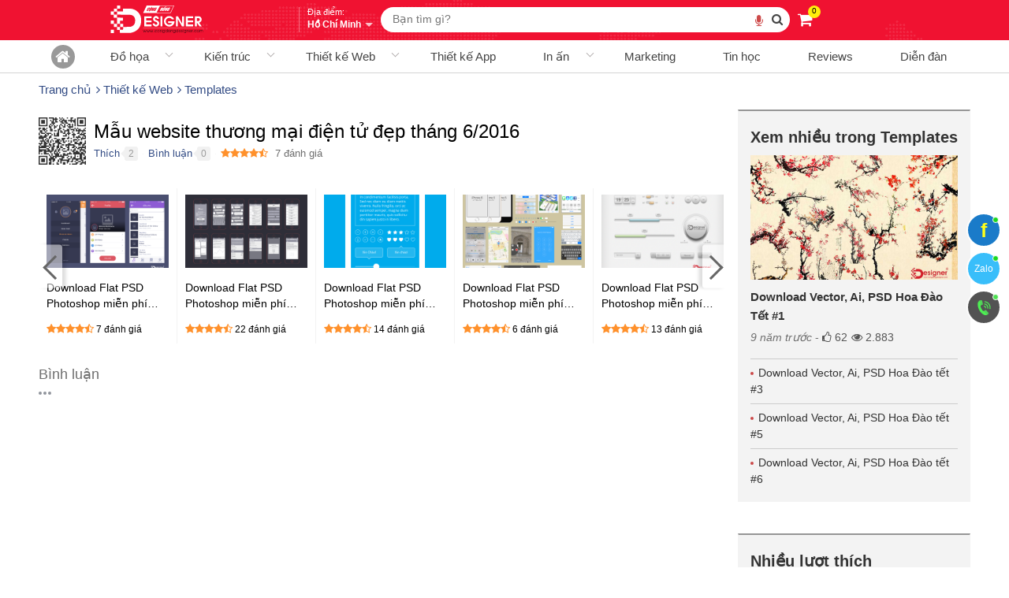

--- FILE ---
content_type: application/javascript; charset=utf-8
request_url: https://congdongdesigner.com/js/functions.js
body_size: 8196
content:
/* -------- Begin Youtube ------ */
    function play_close()
    {
       jQuery(".play_pop > iframe").remove();
       jQuery(".play_pop").hide();
    }

    $(document).ready(function () {
      $('.yotube_play').click(function(){
          var youtube_id = $(this).attr('youtube_id');
          var yotube_item = $(this).attr('yotube_item');
          jQuery("#"+yotube_item).html('<figure><iframe frameborder="0" height="270" src="https://www.youtube.com/embed/'+youtube_id+'?feature=oembed&autoplay=1" width="479"></iframe></figure>');resize_iframe();
      });
   });
    
  function yotube_play_full(){
      $("#video_y_all").remove();
      $(".youtube-playlist > li").removeClass("youtube_hide");
  }
/* -------- End Youtube ------ */

function ck900() {
    var w = $(window).width();
   if(w < 900) {
     return true;
   } else {
     return false;
   }
}

/* FIX TOP MENU */
$(function(){
		$(window).scroll(function(){
            var h = $(window).height();
            var w = $(window).width();
            var top = $(window).scrollTop();
                        
		  if(top<250 || w<980)          
			$(".web_tool_bar").hide();
          else
            $(".web_tool_bar").show();
		});

});


/* ADD TO CART SIMPLE */
function addtoCart_sp(product_id,quantity,corp_id,price)
{
        if(readCookie('UserId')==null){
            var date = new Date();
    		createCookie('UserId',date.getFullYear()+""+date.getMinutes()+""+date.getMilliseconds(),360);
    	}
        document.getElementById("e_mess").value = "Sản phẩm quý khách chọn mua đã được thêm vào giỏ hàng thành công.";       
		$.post("addtocartsp",{
	   		productId:product_id
			,corp_id:corp_id
            ,quantity:quantity
            ,price:price
	   },function(data){
	       if(data=='ok')
           {
            on_playsound("snap");            
            show_msg("Sản phẩm quý khách chọn mua đã được thêm vào giỏ hàng thành công.<br/><a href=\"/gio-hang.html\" target=\"_blank_cart\" class=\"fl login_post loginR r10\">Giỏ hàng</a> <button class=\"fl loginc slink\">Mua tiếp</button> <br/><hr/> <i><b>* Lưu ý</b>: Bạn cần vào giỏ hàng để tiếp tục mua hàng nếu đã chọn xong!</i>","fa-check");
            $('#mess_cart').center();
            $("#mess_cart").css({"width":"400px","position":"fixed","background-color":"#39b54a","margin-top":"-160px"});
           }
           else
           {
            on_playsound("snap"); 
            show_msg(data,"fa-warning");
           } 
		});	
}

/* END ADD TO CART SIMPLE */
function addToCompare(id){}
/*product detail:get number buy*/
function getbuy(){return $("#quantity").val();}

function numberFormat(nStr){
  nStr += '';
  x = nStr.split('.');
  x1 = x[0];
  x2 = x.length > 1 ? '.' + x[1] : '';
  var rgx = /(\d+)(\d{3})/;
  while (rgx.test(x1))
    x1 = x1.replace(rgx, '$1' + ',' + '$2');
  return x1 + x2;
}
function stripNonNumeric( str ){
  str += '';
  var rgx = /^\d|\.|-$/;
  var out = '';
  for( var i = 0; i < str.length; i++ ){
    if( rgx.test( str.charAt(i) ) ){
      if( !( ( str.charAt(i) == '.' && out.indexOf( '.' ) != -1 ) ||
           ( str.charAt(i) == '-' && out.length != 0 ) ) ){
        out += str.charAt(i);
      }
    }
  }
  return out;
}

function onlyNumbers(evt) {
	var e = evt
	if(window.event){ 
		var charCode = e.keyCode;
	} else if (e.which) { 
		var charCode = e.which
	}
	if (charCode > 31 && (charCode < 48 || charCode > 57))
	return false;
	return true;
}

/*Select color on products detail */
$(document).ready(function () {
  $('#tabcolor > li > a').click(function(){
    var getvalue = 0;
    if ($(this).attr('class') != 'at_color'){
      $('#tabcolor li a').removeClass('at_color').removeClass('df_color').addClass('df_color');
      $(this).removeClass('df_color').addClass('at_color');
      
      $('#size_p_list li').removeClass('ads_hide').removeClass('ads_show').addClass('ads_hide');
      getvalue = $(this).attr('color_id');
      $("#size_tab_"+getvalue).removeClass('ads_hide').addClass('ads_show');
    }    
    
  });
});
/*Select color on products detail */
function add_filter_cart(a,b)
{ /*a: prductid, b: selectid */
    createCookie('check_value_'+a,';',360);
    if(readCookie('check_value_'+a)==null){
		createCookie('check_value_'+a,';',360);
	}
    if(document.getElementById('check_value_'+b).checked)
    {
            var c = readCookie('check_value_'+a);    
            createCookie('check_value_'+a,c+";"+b,365);
    }else
    {
        /* Xoá lựa chọn lọc */
        var c=readCookie('check_value_'+a);
		new_filter=c.replace(";"+b,"");		
		createCookie('check_value_'+a,new_filter,365);
    }
    var d=readCookie('check_value_'+a);
    document.getElementById("select_filter").value = d;
}

function scroll_br(vtop){
        $("html, body").animate({scrollTop:vtop}, "slow");
    return false;
}
function rate_item(e)
{
    if(user_logged==1)
    {
        $(".mrate").html("<br/>\u0110\u0103ng nh\u1eadp \u0111\u1ec3 \u0111\u00e1nh gi\u00e1 s\u1ea3n ph\u1ea9m!").fadeIn().delay(3000).fadeOut();
        return false;   
    }
    var rate_id = document.getElementById("rate_id").value;
    var nrate_id = document.getElementById("nrate_id").value;
    nrate_id = parseInt(nrate_id);
    if(rate_id==null||rate_id=='')
    {    
        return false;
    }else
    {
        var p_rate = readCookie("product_rate_"+user_logged+"_"+rate_id);
        if(p_rate==null || p_rate=='')
        {
            $.post("/ajax_v6/prate.php",{rate_id:rate_id,vrate:e,user_logged:user_logged},function(b){
                createCookie('product_rate_'+user_logged+"_"+rate_id,e,365);
                $(".mrate").html(b).fadeIn().delay(3000).fadeOut();  
                nrate_id=nrate_id+1;
                $(".view_rate").html("Đánh giá ("+nrate_id+")");                
            });
            createCookie('product_rate_'+user_logged+"_"+rate_id,e,365);
        }else
        {
            $(".mrate").html("<br/>B\u1ea1n ch\u1ec9 \u0111\u01b0\u1ee3c \u0111\u00e1nh gi\u00e1 s\u1ea3n ph\u1ea9m n\u00e0y 1 l\u1ea7n!").fadeIn().delay(3000).fadeOut();
        } 
    }
}

function Check_search()
{
    var txtSearch = document.getElementById("t_search").value;
    
    if ( txtSearch == 'Tôi muốn tìm...' || txtSearch == "")
    {
        alert('Xin vui l\u00f2ng nh\u1eadp t\u1eeb kh\u00f3a!');
        return false;
    }else
    {
        txtSearch=txtSearch.toLowerCase();
        var qrrrr=txtSearch.replace(/ /gi,"-");
        qrrrr = qrrrr.toLowerCase();
        window.location.href="/tag/"+qrrrr+"/";
        return false;
    }
    return true;
}
function Check_msearch()
{
    var txtSearch = document.getElementById("search-mobile").value;
    
    if ( txtSearch == 'Tôi muốn tìm...' || txtSearch == "")
    {
        alert('Xin vui l\u00f2ng nh\u1eadp t\u1eeb kh\u00f3a!');
        return false;
    }else
    {
        txtSearch=txtSearch.toLowerCase();
        var qrrrr=txtSearch.replace(/ /gi,"+");
        window.location.href="/tag_"+qrrrr+"/";
        return false;
    }
    return true;
}
function ionSound()
{
/*
    if(web_sound==true)
    {    
        $.ionSound({
            sounds: [
                "branch_break", 
                "snap",
                "m",
                "camera_flashing_2"
            ],
            path: "/sounds/",
            multiPlay: true,
            volume: "1.0"
        });
    }
*/
return false;
}

function on_playsound(i)
{/*if(web_sound==true) $.ionSound.play(i);*/}
/* BEGIN LIKE */
function addToWishList(sellid){
    on_playsound("snap");
    if(readCookie('idliked')==null){
		createCookie('idliked',',',360);
	}
    /*Reset: createCookie('idliked','',1); */
    var current_cart=readCookie('idliked');
    if(current_cart.search(','+sellid)==-1){
		var new_cart=current_cart+','+sellid;
		createCookie('idliked',new_cart,360);
        var c_liked =countliked('idliked');
		insert_liked(c_liked);
        c_liked = c_liked.toString();
	}else{
	    var c_liked =countliked('idliked');
	    c_liked = c_liked.toString();
	}
}


function addToLike(sellid){
    on_playsound("snap");
    if(readCookie('idliked')==null){
		createCookie('idliked',',',360);
	}
    /*Reset: createCookie('idliked','',1); */
    var current_cart=readCookie('idliked');
    if(current_cart.search(','+sellid)==-1){
		var new_cart=current_cart+','+sellid;
		createCookie('idliked',new_cart,360);
        var c_liked =countliked('idliked');
		insert_liked(c_liked);
        c_liked = c_liked.toString();
        $("#mess_like").css({"top":"100px"}).stop(true, true).hide().html("<a class=\"fr mclose_like\">X</a><p><i class=\"fa fa-heart font20\"></i> Bạn vừa thêm 1 sản phẩm vào ưa thích!</p><p align=right><a target=\"_blank_fav\" href=\"/ua-thich.html\"><b><i class='fa fa-arrow-circle-o-right font15'></i> Xem "+c_liked+" ưa thích</b></a></p>").slideToggle("slow", function() {
    $("#mess_like").css({"top":"50px","overflow":"inherit"}).delay(10500).fadeOut().stop(true, true);
    $(".mclose_like").show();
  });
	}else{
	    var c_liked =countliked('idliked');
	    c_liked = c_liked.toString();
		$("#mess_like").css({"top":"110px"}).stop(true, true).hide().html("<a class=\"fr mclose_like\">X</a><p><i class=\"fa fa-bullhorn font20\"></i> Sản phẩm đã có trong ưa thích của bạn!</p><p align=right><a target=\"_blank_fav\" href=\"/ua-thich.html\"><b><i class='fa fa-arrow-circle-o-right font15'></i> Xem "+c_liked+" ưa thích</b></a></p>").slideToggle("slow", function() {
    $("#mess_like").css({"top":"40px","overflow":"inherit"}).delay(10500).fadeOut().stop(true, true);
    $(".mclose_like").show();
  });
	}
}


function countliked(name)
{
    if(readCookie(name)==null)
    {createCookie(name,'-',360);
        return 0;
    }else{
        var current_cart=readCookie(name);
        var ca=current_cart.split(',');number_product=ca.length;
        return number_product-1;
    }
}

function insert_liked(num)
{
    var cliked =  document.getElementById('liked');
    var cmliked =  document.getElementById('mliked');
    var fc_like =  document.getElementById('fc_like');
    if (typeof(cliked) != 'undefined' && cliked != null)
        document.getElementById('liked').innerHTML = num;
    if (typeof(cmliked) != 'undefined' && cmliked != null)
        document.getElementById('mliked').innerHTML = num; 
    if (typeof(fc_like) != 'undefined' && fc_like != null)
        document.getElementById('fc_like').innerHTML = num;   
        
}

/* END LIKE */



/* BEGIN VIEW */
function addToViewer(sellid){
    if(readCookie('viewed')==null){
		createCookie('viewed',',',360);
	}
    var current_view=readCookie('viewed');
    if(current_view.search(','+sellid)==-1){
		var new_view=current_view+','+sellid;
		createCookie('viewed',new_view,360);
        var c_view =countview('viewed');
		insert_view(c_view);
	}
}

function GnewID() {
    var d = new Date();
    var y = d.getFullYear();
    var m = d.getMonth();
    var dd = d.getDay();
    var h = d.getHours();
    var s = d.getMilliseconds();
    return y+m+dd+h+s;
}

function CreateUserId(){
    /* Create new user id default */
    if(readCookie('webID')==null){
		createCookie('webID',GnewID(),360);
	}
    return readCookie('webID');
}

function countview(name)
{
    if(readCookie(name)==null)
    {createCookie(name,'-',360);
        return 0;
    }else{
        var current_cart=readCookie(name);
        var ca=current_cart.split(',');
        number_view=ca.length;
        return number_view-1;
    }
}

function insert_view(num)
{
    var viewed =  document.getElementById('viewed');
    var mviewed =  document.getElementById('mviewed');
    
    if (typeof(viewed) != 'undefined' && viewed != null)
        document.getElementById('viewed').innerHTML = num;
    if (typeof(mviewed) != 'undefined' && mviewed != null)
        document.getElementById('mviewed').innerHTML = num; 
}
/* END VIEW */







/* BEGIN CART */
function addToShoppingCart(quantity,productID,idcorp,color_id,size_id,max_buy,name_color,name_size,name_product,min_qualty,type){
    on_playsound("snap");
	if(readCookie('shopping_cart')==null){
		createCookie('shopping_cart',',',360);
	}
	var current_cart=readCookie('shopping_cart');
	
	if(current_cart.search(','+productID+'-')==-1){
		var new_cart=current_cart+','+productID+'-'+quantity+'-'+color_id+'-'+size_id+'-'+idcorp;
		createCookie('shopping_cart',new_cart,360);       
        var c_cart =countShoppingCart('shopping_cart');
		insert_cart(c_cart);
        c_cart = c_cart.toString();
        if(type==2)
        {
            $("#mess_cart").css({"top":"200px"}).stop(true, true).hide().html("<a class=\"fr mclose_cart\">X</a><p><i class=\"fa fa-shopping-cart font20\"></i> Bạn vừa thêm 1 sản phẩm vào <strong>giỏ hàng</strong>!</p><p align=right><a target=\"_blank_cart\" href=\"/gio-hang.html\"><b><i class='fa fa-arrow-circle-o-right font15'></i> Xem "+c_cart+" sản phẩm</b></a></p>").slideToggle("slow", function() {
            $("#mess_cart").stop(true, true).css({"top":"150px","overflow":"inherit"}).stop(true, true);
            $(".mclose_cart").show();
          });
        }
	}else{
	    var c_cart =countShoppingCart('shopping_cart');
        insert_cart(c_cart);
	}
}

function checkProdInCart(sellid){var current_cart=readCookie('shopping_cart');if(current_cart != null && current_cart.search(','+sellid+'-')!=-1){$("#buybox").fadeOut().html(""); $("#list_prop").append("<strong class=color_black>Đã có trong giỏ hàng | <a target=\"_blank_cart\" class=link_blue href=\"/gio-hang.html\">Xem giỏ hàng</a></strong>").show();}else{ $("#buybox").fadeIn();}}
function emptyShoppingCart(name){createCookie(name,'-',360);}
function countShoppingCart(name)
{
    if(readCookie(name)==null)
    {createCookie(name,'-',360);
        return 0;
    }else{
        var current_cart=readCookie(name);
        var ca=current_cart.split(',');number_product=ca.length;
        return number_product-1;
    }
}
function insert_cart(num)
{
    var c_cart = document.getElementById('i_c_cart');
    var mc_cart =  document.getElementById('m_c_cart');
    var fc_cart =  document.getElementById('fc_cart');
    
    if (typeof(c_cart) != 'undefined' && c_cart != null)
        document.getElementById('i_c_cart').innerHTML = num;
    if (typeof(mc_cart) != 'undefined' && mc_cart != null)
        document.getElementById('m_c_cart').innerHTML = num;
    if (typeof(fc_cart) != 'undefined' && fc_cart != null)
        document.getElementById('fc_cart').innerHTML = num;
}

function checkBrowserEnableCookie(){var cookieEnabled=(navigator.cookieEnabled)?true:false
if(typeof navigator.cookieEnabled=="undefined"&&!cookieEnabled){document.cookie="testcookie"
cookieEnabled=(document.cookie.indexOf("testcookie")!=-1)?true:false}
if(cookieEnabled)return true;else return false;}
function createCookie(name,value,days){if(days){var date=new Date();date.setTime(date.getTime()+(days*24*60*60*1000));var expires="; expires="+date.toGMTString();}
else var expires="";document.cookie=name+"="+value+expires+"; path=/";}
function readCookie(name){var nameEQ=name+"=";var ca=document.cookie.split(';');for(var i=0;i<ca.length;i++){var c=ca[i];while(c.charAt(0)==' ')c=c.substring(1,c.length);if(c.indexOf(nameEQ)==0)return c.substring(nameEQ.length,c.length);}
return null;}
/* END CART */
function prview(id)
{
    $("#overlay_center").load("/pview.php?id="+id,function(a){void 0!==a&&"undefined"!==a&&""!==a&&(showOverlay("content_support"),$(".overlay").show())});
}

function click_elink(){
    /* 1. Function: login, register, logincart */    
    $(".wlogin").click(function(){$("#overlay_center").load("/modules/ajax/login_ajax.php",function(a){void 0!==a&&"undefined"!==a&&""!==a&&(showOverlay("content_support"),$(".overlay").show())})});
    
    $(".wregedit").click(function(){$("#overlay_center").load("/modules/ajax/register_ajax.php",function(a){void 0!==a&&"undefined"!==a&&""!==a&&(showOverlay("content_support"),$(".overlay").show())})});
    
    $(".repassw").click(function(){$("#overlay_center").load("/modules/ajax/forgot_pass.php",function(a){void 0!==a&&"undefined"!==a&&""!==a&&(showOverlay("content_support"),$(".overlay").show())})});
    
    $(".help_pay").click(function(){$("#overlay_center").load("/modules/ajax/help_pay.php",function(a){void 0!==a&&"undefined"!==a&&""!==a&&(showOverlay("content_support"),$(".overlay").show())})});
    
    $(".developer").click(function(){$("#overlay_center").load("/modules/ajax/developer.php",function(a){void 0!==a&&"undefined"!==a&&""!==a&&(showOverlay("content_support"),$(".overlay").show())})});
    
    $(".delete_all_cart").click(function(){
        emptyShoppingCart("shopping_cart"); 
        $(".id_cart").remove();$("#v_total_cart").remove();$("#v_empty_cart").fadeIn();    
        $("#i_cart_pay").remove();   $("#i_cart_update").remove();   $("#i_cart_up").remove();  $("#i_cart_pi").remove(); 
        var c_cart =countShoppingCart('shopping_cart');
        insert_cart(c_cart);
    });
    
    $(".gonpay").click(function(){
        //Kiem tra neu chua co san pham thi bao loi
        var ncart = countShoppingCart('shopping_cart');
        if(ncart<=0)
            alert("Không có sản phẩm nào trong giỏ hàng nên bạn không thể thực hiện thanh toán!");
        else  
            $("#overlay_center").load("/modules/ajax/gonpay.php",function(a){void 0!==a&&"undefined"!==a&&""!==a&&(showOverlay("content_support"),$(".overlay").show())
    })});
        
    $(".button-search").click(function(){
        Check_search();
    });
    $(".button-search-mobile").click(function(){
        Check_msearch();
    });    
    
    $("#overlayContent").click(del_overlay());    
    $(".detailPin").click(del_overlay());
    $("#mess_cart").click(function(){$("#mess_cart").stop(true, true).css({"top":"100px"}).fadeOut();on_playsound("camera_flashing_2"); });
    $("#mess_like").click(function(){$("#mess_like").stop(true, true).css({"top":"10px"}).fadeOut();on_playsound("camera_flashing_2");});    
    $(".slink").click(function(){on_playsound("branch_break")});
    
    $(".wlogin_cart").click(function(){$("#overlay_center").load("/modules/ajax/login_ajax.php",function(a){void 0!==a&&"undefined"!==a&&""!==a&&(showOverlay("content_support"),$(".overlay").show())})});
}

function load_fillter_home(a,b,c,d){
    var e=$("#"+b),b=e.data("value")||"",a=$(a),d=d||10;$(".home_mode").hide().removeClass("home_m_active");
    $(".cat_new_home").removeClass("fillter_active");
    a.hasClass("cat_new_home")?(a.addClass("fillter_active"),$(".filter_viewmore b").removeClass("fillter_active"),$(".filter_viewmore b").html("Xem th\u00eam &#9660;")):($(".ul_viewmore a").removeClass("fillter_more_active"),$(".filter_viewmore b").html(a.text()+'<i class="filter_arrow"></i>'),$(".filter_viewmore b").addClass("fillter_active"),$(".showmore").css("display","none"));
    e.addClass("home_m_active");
    var ebox =  jQuery('#catc_row_'+c).text().length;
    //ebox lon hon 150 thi se khong thuc thi tai du lieu bo xung
    if(typeof(ebox) != 'undefined' && ebox != null && ebox<=150)e.find("#catc_row_"+c).html('<img src="'+staticCp+'bg_loading.gif" class="img_home_loading" />'),$.post("/ajax_v6/ajax_product_special.php",{fillter_type:c,page:0,num:d},function(a){if(a!=""){e.find("#catc_row_"+c).html(a);e.data("value",1)}else{e.find("#catc_row_"+c).html('<span style="display: block; text-align: center; color: #f00;">D\u1eef li\u1ec7u \u0111ang \u0111\u01b0\u1ee3c c\u1eadp nh\u1eadt!</span>');
e.find(".catc_view_more").hide()}return false})}

function showOverlay(a){$("body").css("overflow","hidden");$("#overlayContent").removeAttr("class");$("#overlayContent").removeAttr("style");$("#overlayContent").attr("class","overlayContent");$("#overlayContent").addClass(a);$(".overlay").fadeIn(200);}
function del_overlay(){$(".overlay").hide();$("body").css("overflow","auto");$("#overlay_center").html("");$("#overlayContent").removeAttr("class");$("#overlayContent").removeAttr("style");$("#overlayContent").attr("class","overlayContent");/*$.browser.msie||window.history.pushState("","",url_site)*/}
function create_adv(id,data){$('#'+id).html(data).text();$('#'+id).show();}

function Load_Pace(){
  /*2. Load page */  
  var x = new XMLHttpRequest()
  x.open("GET", url_site, true);
  x.send();
};

function goPage(fileName)
{
	location.href = fileName;
}

function fs_price(url)
{
    var pfrom = document.getElementById("pfrom").value;
    var pto = document.getElementById("pto").value;
    var link = (pfrom=="")?"":"&min="+pfrom;
    link += (pto=="")?"":"&max="+pto;
    if(link=="")
        alert("Xin vui l\u00f2ng nh\u1eadp kho\u1ea3ng gi\u00e1 c\u1ea7n t\u00ecm!");
    else
        goPage(url+link+"&filter=,");
        
    return false;
}

function isEmail(emailStr) {
  var re = /^(([^<>()[\]\\.,;:\s@\"]+(\.[^<>()[\]\\.,;:\s@\"]+)*)|(\".+\"))@((\[[0-9]{1,3}\.[0-9]{1,3}\.[0-9]{1,3}\.[0-9]{1,3}\])|(([a-zA-Z\-0-9]+\.)+[a-zA-Z]{2,}))$/;
  return re.test(email);
}


function check_login()
{
	var email = (document.getElementById("login_email").value);
    var password = (document.getElementById("login_password").value);
	var remember = (document.getElementById("login_remember").value);
    if(!isEmail(email) || email==""){        
        $(".e_email").html("Email kh\u00f4ng \u0111\u00fang, xin vui l\u00f2ng ki\u1ec3m tra l\u1ea1i!");
        $(".e_email").fadeIn().delay(1000).fadeOut();
        return false
    }
    if(password=="" || password.length<6) 
    {
        $(".e_pass").html("M\u1eadt kh\u1ea9u qu\u00e1 ng\u1eafn vui l\u00f2ng nh\u1eadp l\u1ea1i!");
        $(".e_pass").fadeIn().delay(1000).fadeOut();
        return false
    }
    return true;
}

function check_regf()
{
	var email = document.getElementById("emailR").value;
	var password = (document.getElementById("password").value);
	var repassword = (document.getElementById("repassword").value);
	var fullname = (document.getElementById("fullname").value);
	var address = (document.getElementById("address").value);   
    var province = (document.getElementById("province").value);
    var r_qh = 	document.getElementById("r_qh").value;
    var r_px = 	document.getElementById("r_px").value;
    var mobile = (document.getElementById("mobile").value);
    
    if(!isEmail(email) || email==""){        
        show_msge("Email không hợp lệ!");
        $("#mess_cart").stop(true, true).css({"right":"28%"}).delay(4000).fadeOut();
        document.getElementById("emailR").focus();
        return false
    }
    if(password=="" || password.length<6) 
    {
        show_msge("Mật khẩu không hợp lệ!");
        $("#mess_cart").stop(true, true).css({"right":"28%"}).delay(4000).fadeOut();
        document.getElementById("password").focus();
        return false
    }
    
    if(repassword=="" || repassword.length<6) 
    {
        show_msge("Nhắc lại mật khẩu không hợp lệ!");
        $("#mess_cart").stop(true, true).css({"right":"28%"}).delay(4000).fadeOut();
        document.getElementById("repassword").focus();
        return false
    }
    
    if(password!=repassword) 
    {
        show_msge("Mật khẩu không trùng khớp!");
        $("#mess_cart").stop(true, true).css({"right":"28%"}).delay(4000).fadeOut();
        document.getElementById("password").focus();
        return false
    }
    
    if(fullname=="" || fullname.length<3) 
    {
        show_msge("Xin vui lòng chọn tên!");
        $("#mess_cart").stop(true, true).css({"right":"28%"}).delay(4000).fadeOut();
        document.getElementById("fullname").focus();
        return false
    }
    
    if(address=="" || address.length<=3) 
    {
        show_msge("Xin vui lòng chọn số nhà!");
        $("#mess_cart").stop(true, true).css({"right":"28%"}).delay(4000).fadeOut();
        document.getElementById("address").focus();
        return false
    }
    
    if(province=="" || province==0) 
    {
        show_msge("Xin vui lòng chọn tỉnh thành!");
        $("#mess_cart").stop(true, true).css({"right":"28%"}).delay(4000).fadeOut();
        document.getElementById("province").focus();
        return false
    } 
    
    if(r_qh==0 || r_qh=="") 
    {
        /*show_msge("Xin vui lòng ch?n qu?n/huy?n!");
        $("#mess_cart").stop(true, true).css({"right":"28%"}).delay(4000).fadeOut();
        document.getElementById("r_qh").focus();
        return false*/
    } 
    
    if(r_px==0 || r_px=="") 
    {
        /*show_msge("Xin vui lòng ch?n phu?ng/xã!");
        $("#mess_cart").stop(true, true).css({"right":"28%"}).delay(4000).fadeOut();
        document.getElementById("r_px").focus();
        return false*/
    } 
    
    if(mobile=="" || mobile.length<=9) 
    {
        show_msge("Số điện thoại phải nhập ít nhất 10 số!");
        $("#mess_cart").stop(true, true).css({"right":"28%"}).delay(4000).fadeOut();
        document.getElementById("mobile").focus();
        return false
    }
    
    return true;
}

function check_onpay()
{
	var email = document.getElementById("emailR").value;
	var fullname = (document.getElementById("fullname").value);
	var address = (document.getElementById("address").value); 
    
    var province = (document.getElementById("province").value);
    var r_qh = 	document.getElementById("r_qh").value;
    var r_px = 	document.getElementById("r_px").value;
    var mobile = (document.getElementById("mobile").value);
     
    if(!isEmail(email) || email==""){        
        show_msg("Email kh\u00f4ng \u0111\u00fang, xin vui l\u00f2ng ki\u1ec3m tra l\u1ea1i!","fa-warning");
        $("#mess_cart").stop(true, true).css({"right":"28%"}).delay(1000).fadeOut();
        document.getElementById("emailR").focus();
        return false
    }
    
    if(fullname=="" || fullname.length<3) 
    {
        show_msg("H\u1ecd v\u00e0 t\u00ean ph\u1ea3i t\u1eeb 3 k\u00fd t\u1ef1 tr\u1edf l\u00ean!");
        $("#mess_cart").stop(true, true).css({"right":"28%"}).delay(1000).fadeOut();
        document.getElementById("fullname").focus();
        return false
    }
    
    if(address=="" || address.length<=3) 
    {
        show_msg("\u0110\u1ecba ch\u1ec9 c\u1ee7a b\u1ea1n qu\u00e1 ng\u1eafn!");
        $("#mess_cart").stop(true, true).css({"right":"28%"}).delay(1000).fadeOut();
        document.getElementById("address").focus();
        return false
    }
    
    if(province=="" || province==0) 
    {
        show_msg("Xin vui lòng chọn khu vực cho địa chỉ của bạn!");
        $("#mess_cart").stop(true, true).css({"right":"28%"}).delay(4000).fadeOut();
        document.getElementById("province").focus();
        return false
    } 
    
    if(r_qh==0 || r_qh=="") 
    {
        show_msg("Xin vui lòng chọn quận/huyện!");
        $("#mess_cart").stop(true, true).css({"right":"28%"}).delay(4000).fadeOut();
        document.getElementById("r_qh").focus();
        return false
    } 
    
    if(r_px==0 || r_px=="") 
    {
        
    } 
        
    if(mobile=="" || mobile.length<10) 
    {
        show_msg("Xin vui lòng nhập số điện thoại!");
        $("#mess_cart").stop(true, true).css({"right":"28%"}).delay(1000).fadeOut();
        document.getElementById("mobile").focus();
        return false
    }    
    
    return true;
}


function Paceon()
{
    setTimeout(function(){
      Pace.ignore(function(){
        Load_Pace();
      });
    }, 4000);
}

$(function(){
    /* Tổng hợp run function onload page*/
    click_elink(); /* Popup */
    /* Load page Paceon();*/
    ionSound(); /* Sound click */
    CreateUserId(); /* create new user id*/
    /* show like */
    var c_liked =countliked('idliked');
    insert_liked(c_liked);
    /* show cart */
    var c_cart =countShoppingCart('shopping_cart');
    insert_cart(c_cart);
    /* show VIEW */
    var c_view =countview('viewed');
    insert_view(c_view);    
});

$(document).keyup(function(e) { 
    if (e.keyCode == 27) { $('.overlay').fadeOut(); }  /* esc [popup] */
    if (e.keyCode >=0) {on_playsound("snap");}
});


/* BEGIN CART FLY
   Edit: http://w3lessons.info/2014/02/11/flying-images-to-shopping-cart-animated-add-to-cart-using-jquery/ 
*/
jQuery.easing["jswing"]=jQuery.easing["swing"];jQuery.extend(jQuery.easing,{def:"easeOutQuad",swing:function(a,b,c,d,e){return jQuery.easing[jQuery.easing.def](a,b,c,d,e)},easeInQuad:function(a,b,c,d,e){return d*(b/=e)*b+c},easeOutQuad:function(a,b,c,d,e){return-d*(b/=e)*(b-2)+c},easeInOutQuad:function(a,b,c,d,e){if((b/=e/2)<1)return d/2*b*b+c;return-d/2*(--b*(b-2)-1)+c},easeInCubic:function(a,b,c,d,e){return d*(b/=e)*b*b+c},easeOutCubic:function(a,b,c,d,e){return d*((b=b/e-1)*b*b+1)+c},easeInOutCubic:function(a,b,c,d,e){if((b/=e/2)<1)return d/2*b*b*b+c;return d/2*((b-=2)*b*b+2)+c},easeInQuart:function(a,b,c,d,e){return d*(b/=e)*b*b*b+c},easeOutQuart:function(a,b,c,d,e){return-d*((b=b/e-1)*b*b*b-1)+c},easeInOutQuart:function(a,b,c,d,e){if((b/=e/2)<1)return d/2*b*b*b*b+c;return-d/2*((b-=2)*b*b*b-2)+c},easeInQuint:function(a,b,c,d,e){return d*(b/=e)*b*b*b*b+c},easeOutQuint:function(a,b,c,d,e){return d*((b=b/e-1)*b*b*b*b+1)+c},easeInOutQuint:function(a,b,c,d,e){if((b/=e/2)<1)return d/2*b*b*b*b*b+c;return d/2*((b-=2)*b*b*b*b+2)+c},easeInSine:function(a,b,c,d,e){return-d*Math.cos(b/e*(Math.PI/2))+d+c},easeOutSine:function(a,b,c,d,e){return d*Math.sin(b/e*(Math.PI/2))+c},easeInOutSine:function(a,b,c,d,e){return-d/2*(Math.cos(Math.PI*b/e)-1)+c},easeInExpo:function(a,b,c,d,e){return b==0?c:d*Math.pow(2,10*(b/e-1))+c},easeOutExpo:function(a,b,c,d,e){return b==e?c+d:d*(-Math.pow(2,-10*b/e)+1)+c},easeInOutExpo:function(a,b,c,d,e){if(b==0)return c;if(b==e)return c+d;if((b/=e/2)<1)return d/2*Math.pow(2,10*(b-1))+c;return d/2*(-Math.pow(2,-10*--b)+2)+c},easeInCirc:function(a,b,c,d,e){return-d*(Math.sqrt(1-(b/=e)*b)-1)+c},easeOutCirc:function(a,b,c,d,e){return d*Math.sqrt(1-(b=b/e-1)*b)+c},easeInOutCirc:function(a,b,c,d,e){if((b/=e/2)<1)return-d/2*(Math.sqrt(1-b*b)-1)+c;return d/2*(Math.sqrt(1-(b-=2)*b)+1)+c},easeInElastic:function(a,b,c,d,e){var f=1.70158;var g=0;var h=d;if(b==0)return c;if((b/=e)==1)return c+d;if(!g)g=e*.3;if(h<Math.abs(d)){h=d;var f=g/4}else var f=g/(2*Math.PI)*Math.asin(d/h);return-(h*Math.pow(2,10*(b-=1))*Math.sin((b*e-f)*2*Math.PI/g))+c},easeOutElastic:function(a,b,c,d,e){var f=1.70158;var g=0;var h=d;if(b==0)return c;if((b/=e)==1)return c+d;if(!g)g=e*.3;if(h<Math.abs(d)){h=d;var f=g/4}else var f=g/(2*Math.PI)*Math.asin(d/h);return h*Math.pow(2,-10*b)*Math.sin((b*e-f)*2*Math.PI/g)+d+c},easeInOutElastic:function(a,b,c,d,e){var f=1.70158;var g=0;var h=d;if(b==0)return c;if((b/=e/2)==2)return c+d;if(!g)g=e*.3*1.5;if(h<Math.abs(d)){h=d;var f=g/4}else var f=g/(2*Math.PI)*Math.asin(d/h);if(b<1)return-.5*h*Math.pow(2,10*(b-=1))*Math.sin((b*e-f)*2*Math.PI/g)+c;return h*Math.pow(2,-10*(b-=1))*Math.sin((b*e-f)*2*Math.PI/g)*.5+d+c},easeInBack:function(a,b,c,d,e,f){if(f==undefined)f=1.70158;return d*(b/=e)*b*((f+1)*b-f)+c},easeOutBack:function(a,b,c,d,e,f){if(f==undefined)f=1.70158;return d*((b=b/e-1)*b*((f+1)*b+f)+1)+c},easeInOutBack:function(a,b,c,d,e,f){if(f==undefined)f=1.70158;if((b/=e/2)<1)return d/2*b*b*(((f*=1.525)+1)*b-f)+c;return d/2*((b-=2)*b*(((f*=1.525)+1)*b+f)+2)+c},easeInBounce:function(a,b,c,d,e){return d-jQuery.easing.easeOutBounce(a,e-b,0,d,e)+c},easeOutBounce:function(a,b,c,d,e){if((b/=e)<1/2.75){return d*7.5625*b*b+c}else if(b<2/2.75){return d*(7.5625*(b-=1.5/2.75)*b+.75)+c}else if(b<2.5/2.75){return d*(7.5625*(b-=2.25/2.75)*b+.9375)+c}else{return d*(7.5625*(b-=2.625/2.75)*b+.984375)+c}},easeInOutBounce:function(a,b,c,d,e){if(b<e/2)return jQuery.easing.easeInBounce(a,b*2,0,d,e)*.5+c;return jQuery.easing.easeOutBounce(a,b*2-e,0,d,e)*.5+d*.5+c}})


jQuery(function($) {
    $('.addToWishList').click(function() {
    	var cart = $('#fc_like');
       var imgtofly = $(this).parents('div.product-block').find('a.product-image img').eq(0);
    	if (imgtofly) {
    		var imgclone = imgtofly.clone()
    			.offset({ top:imgtofly.offset().top, left:imgtofly.offset().left })
    			.css({'opacity':'0.7', 'position':'absolute', 'height':'150px', 'width':'150px', 'z-index':'1000'})
    			.appendTo($('body'))
    			.animate({
    				'top':cart.offset().top + 10,
    				'left':cart.offset().left,
    				'width':15,
    				'height':15
    			}, 1000, 'easeOutQuad');
    		imgclone.animate({'width':0, 'height':0}, function(){ $(this).detach() });
    	}
    	return false;
    });
});
/* END CART FLY
*/

--- FILE ---
content_type: application/javascript
request_url: https://vietdy.com/ads_17361.js
body_size: 4240
content:
/* ADS for Vietdy */
var a_17361="<style id=&quot;ads-style-post&quot;>.ads-tracking { float: left; width: 0px; height: 0px; overflow: hidden;}.bka-ads-main { display: inline-block; border-radius: 5px; font-family: Arial;}.bka-ads-main img{-webkit-filter: brightness(100%);}.bka-ads-main img:hover{-webkit-filter: brightness(110%);}.bka-ads-main:before {display:none; content: &quot;Advertisement&quot;; margin-left: 4px; color: #999; text-transform: none; font-size: 10px; font-weight: 400;}.bka-ads-main>a { display: inline-block; width: 100%; margin-top: 10px; text-decoration: none; color: #777;text-align: left !important;}.bka-ads-main>a>img { width: 60px; padding: 5px; float: left; margin-right: 5px;}.bka-ads-main>a>p { margin-top: 10px;}.bka-ads-main>a>p>strong { display: block; margin-bottom: 5px; white-space: nowrap; overflow: hidden;color: #333; text-overflow: ellipsis; width: calc(100% - 80px);}/* End Main*/.bka-ads-post { margin: 0px auto; max-width: 730px; display: grid; grid-template-columns: 25% 25% 25% 25%; position: relative; grid-template-columns: 50% 50%; border: 1px solid #cecece; border-radius: 5px; overflow: hidden; margin-top: 2px;}.bka-ads-post>.cbb { display: block; position: absolute; right: 0px; top: 0px; cursor: pointer; height: 15px; width: 15px; z-index: 2;}.bka-ads-post>.pea { display: block; position: absolute; right: 15.2px; top: 0px; cursor: pointer; height: 15px; z-index: 2; background-color: #cdcccc;}.bka-ads-post>.pea:hover{border-radius: 0px 0px 0px 5px;}.bka-ads-post>.pea:hover:before { content: &quot;Quảng cáo của Vietdy&quot;; float: left; font-size: 11px; margin: 0px 5px;}.bka-ads-post a.pj-is { display: block; width: 100%; color: #000; text-align: center;position: relative;}.bka-ads-post a.pj-is .c-pj0 { display: inline-block; text-align: left;background-color: #fff;}.bka-ads-post a.pj-is .c-pj0 img { width: 100%;}.bka-ads-post a.pj-is .c-pj0 span, .bka-ads-post a.pj-is .c-pj0 strong { display: inline-block; width: 100%;border-left: 8px solid #13ab01;}.bka-ads-post a.pj-is .c-pj0 span { padding: 5px 15px 0px;}.bka-ads-post a.pj-is .c-pj0 strong { padding: 5px 15px 8px;}.sesion-projects .home-projects-slick{ float: left; width: 100%; position: relative; display: inline-block;padding: 0px 50px;}.bka-ads-post button { position: absolute; top: 50%; z-index: 3; overflow: hidden; background-color: #0000001f; border: none; font-family: FontAwesome; font-style: normal; font-weight: normal; line-height: 1; -webkit-font-smoothing: antialiased; -moz-osx-font-smoothing: grayscale; font-size: 27px; color: #787878; transform: translate(0, -50%); padding: 15px 7px;}.bka-ads-post button:hover{color:#000}.bka-ads-post button:before{ display: inline-block;}.bka-ads-post button.slick-prev{left:0px}.bka-ads-post button.slick-next{right:0px}.bka-ads-post>.post-item{position: relative;}.bka-ads-post>.post-item .ad-product{display:none;}.bka-ads-post>.post-item:hover .ad-product{display:block}.bka-ads-post>.post-item .ad-product { position: absolute; background: #000000a6; text-align: center; width: 100%; padding: 5px;font-size: 12px; left: 0px; top: 0px;}.bka-ads-post>.post-item .ad-product a{color:#fff}.bka-ads-post>.post-item .ad-product a:hover{color:yellow}.bka-ads-post>.h-row { margin: 2px; border: 1px solid #ebebeb; position: relative; overflow: hidden;}.bka-ads-post>.h-row>.gb-compare { display: none;}.bka-ads-post .rating-stars,.bka-ads-post .suggest-shock{display: none !important;}.bka-ads-post .s-row .s-avatar { width: 100%; display: flex; justify-content: center; align-items: center;}.bka-ads-post .s-row .s-avatar img{ object-fit: contain; width: 100%; height: 100%;}.bka-ads-post .s-row .giamsoc { float: left;display:none !important; background: linear-gradient(270deg,#c60004 4.6%,#ef3006 94.58%); display: flex; justify-content: left; align-items: center; border-radius: 50px; text-transform: uppercase; clear: both; position: absolute; top: 10px; left: 10px; font-family: Arial; padding-right: 10px;}.bka-ads-post .s-row .giamsoc:after { content: &quot;Giảm sốc&quot;; color: #fff; font-size: 11px; vertical-align: middle; float: left; display: flex;}.bka-ads-post .s-row .giamsoc:before { float: left; content: &quot;&quot;; width: 20px; height: 20px; margin-right: 5px; background: transparent url(/bk-theme/icon_giamsoc.png) center center no-repeat; background-size: contain;}.bka-ads-post .s-row .s-info{ display: block; width: 100%; text-align:left}.bka-ads-post .s-row .s-info .rating-stars {clear: both; width:100%; font-size: 12px; line-height: 15px; display: inline-block; margin-top: 6px;}.bka-ads-post .s-row .s-info .rating-stars .star-info{ color:#888}.bka-ads-post .s-row .s-info span.suggest-shock{color:#000;word-break: break-word}.bka-ads-post .price-color { color: #f00; display: block; font-size: 20px; font-weight: normal; line-height: 16px; position: absolute; right: 0px; bottom: 0px; background: #ffffffc7; font-family: arial; padding: 9px 11px 5px; border-radius: 10px 0px 0px 0px;}.bka-ads-post .s-row .s-info .price-color.dl{ color: #333; display: none; text-decoration: line-through; margin-top: 5px; font-weight: normal; font-size: 15px;}.bka-ads-post .price-Disper { color: #fff; font-size: 18px; position: absolute; background: transparent; top: 10px; left: 10px; width: 29px; opacity: 0.9; padding: 0px;}.bka-ads-post h4{margin: 0px !important;}.bka-ads-post>div>.img-animation{ position: absolute; top: 17%; left: 0; right: 0; bottom: 0; margin: auto; width: 371px; max-width: 640px; -webkit-animation-name: backInLeft; animation-name: backInLeft; -webkit-animation-duration: 1s; animation-duration: 1s; -webkit-animation-duration: 1s; animation-duration: 1s; -webkit-animation-fill-mode: both; animation-fill-mode: both;}@-webkit-keyframes backInLeft { 0% { -webkit-transform: translateX(-2000px) scale(0.7); transform: translateX(-2000px) scale(0.7); opacity: 0.7; } 80% { -webkit-transform: translateX(0) scale(0.7); transform: translateX(0) scale(0.7); opacity: 0.7; } to { -webkit-transform: scale(1); transform: scale(1); opacity: 1; }}@keyframes backInLeft { 0% { -webkit-transform: translateX(-2000px) scale(0.7); transform: translateX(-2000px) scale(0.7); opacity: 0.7; } 80% { -webkit-transform: translateX(0) scale(0.7); transform: translateX(0) scale(0.7); opacity: 0.7; } to { -webkit-transform: scale(1); transform: scale(1); opacity: 1; }}.bka-ads-post>div>.img-f{ margin-bottom: -10px;}.bka-ads-post>.s2-title{text-align:center}@media (max-width: 912px) {}@media (max-width: 768px) {}@media (max-width: 412px) {}@media (max-width: 320px) {}.bka-ads-post .price-color { zoom: 0.8;}</style>",b_17361="<div data-animation=&quot;fadeInUp&quot; class=&quot;bka-ads-main revealOnScroll animated fadeInUp&quot;><div class=&quot;bka-ads-post&quot;><label class=&quot;pea&quot;><svg height=&quot;15&quot; width=&quot;15&quot; xmlns=&quot;http://www.w3.org/2000/svg&quot; viewBox=&quot;0 0 15.03 15.39&quot;><defs><style>.a{isolation:isolate;}.b{fill:#00aecd;}</style></defs><g class=&quot;a&quot;><path class=&quot;b&quot; d=&quot;M7.52.42A7.61,7.61,0,0,0,0,8.12a7.6,7.6,0,0,0,7.52,7.69A7.6,7.6,0,0,0,15,8.12,7.61,7.61,0,0,0,7.52.42Zm.13,14.06A6.22,6.22,0,0,1,1.5,8.18,6.23,6.23,0,0,1,7.65,1.87a6.23,6.23,0,0,1,6.16,6.31A6.23,6.23,0,0,1,7.65,14.48ZM7.53,3.7A1.28,1.28,0,1,0,8.77,5,1.26,1.26,0,0,0,7.53,3.7ZM6.24,12.77H8.77V7.09H6.24Z&quot; transform=&quot;translate(0 -0.42)&quot;/></g></svg></label><label class=&quot;cbb&quot;><svg height=&quot;15&quot; width=&quot;15&quot; xmlns=&quot;//www.w3.org/2000/svg&quot;><path d=&quot;M0,0l15,0l0,15l-15,0Z&quot; fill=&quot;#cdcccc&quot;></path><path d=&quot;M3.25,3.25l8.5,8.5M11.75,3.25l-8.5,8.5&quot; stroke=&quot;#00aecd&quot; stroke-width=&quot;1.25&quot;></path></svg></label> <div class=&#039;post-item h-row s-row&#039;> <a class=&quot;pj-is&quot; target=&quot;_blank_ads&quot; href=&quot;https://vietdy.com/noi-that/don-sofa-da-bo-italia-lord-cat-600-p17672.html&quot;> <div class=&quot;s-avatar&quot;><img width=&quot;100%&quot; src=&quot;https://vietdy.com/thuvien/hinhanh/24-09-2022/17672_600_300.jpg&quot; alt=&quot;Đôn sofa da bò Italia Lord Cat 600&quot;></div> <div class=&quot;s-info&quot;><span class=&quot;giamsoc&quot;></span><div class=&quot;clear&quot;></div> <span class=&quot;suggest-shock&quot;>Đôn sofa da bò Italia Lord Cat 600</span> <h4> <span class=&quot;price-color&quot;>70.400.000₫</span><span class=&quot;price-color dl&quot;>95.420.460₫</span><span class=&quot;price-color price-Disper&quot;>-26%</span> <div class=&quot;rating-stars&quot;><ul class=&quot;star-options&quot; star=&quot;0&quot;> <li class=&quot;star selected&quot; title=&quot;Rất tệ&quot; data-value=&quot;1&quot;><i class=&quot;fa fa-star&quot;></i></li> <li class=&quot;star selected&quot; title=&quot;Không tốt&quot; data-value=&quot;2&quot;><i class=&quot;fa fa-star&quot;></i></li> <li class=&quot;star selected&quot; title=&quot;Tốt&quot; data-value=&quot;3&quot;><i class=&quot;fa fa-star&quot;></i></li> <li class=&quot;star selected&quot; title=&quot;Rất tốt&quot; data-value=&quot;4&quot;><i class=&quot;fa fa-star&quot;></i></li> <li class=&quot;star selected&quot; title=&quot;Tuyệt vời!!!&quot; data-value=&quot;5&quot;><i class=&quot;fa fa-star-half-o&quot;></i></li></ul> <span class=&quot;star-info&quot;>62 đánh giá</span></div> </h4> </div> </a><div class=clear></div><div id=&quot;gb-compare-17672&quot; onclick=&quot;gb_cpro(this,17672)&quot; class=&quot;gb-compare&quot;><span data-cid=&quot;1386&quot; data-name=&quot;Đôn sofa da bò Italia Lord Cat 600&quot; data-src=&quot;https://vietdy.com/thuvien/hinhanh/24-09-2022/17672_600_300.jpg&quot;></span></div> </div> <div class=&#039;post-item h-row s-row&#039;> <a class=&quot;pj-is&quot; target=&quot;_blank_ads&quot; href=&quot;https://vietdy.com/noi-that/sofa-da-bo-italia-eden-s4-cat-400-p17699.html&quot;> <div class=&quot;s-avatar&quot;><img width=&quot;100%&quot; src=&quot;https://vietdy.com/thuvien/hinhanh/21-07-2022/17699_382_300.jpg&quot; alt=&quot;Sofa da bò Italia Eden S4 Cat 400&quot;></div> <div class=&quot;s-info&quot;><span class=&quot;giamsoc&quot;></span><div class=&quot;clear&quot;></div> <span class=&quot;suggest-shock&quot;>Sofa da bò Italia Eden S4 Cat 400</span> <h4> <span class=&quot;price-color&quot;>132.607.411,2₫</span><span class=&quot;price-color dl&quot;>150.690.240₫</span><span class=&quot;price-color price-Disper&quot;>-12%</span> <div class=&quot;rating-stars&quot;><ul class=&quot;star-options&quot; star=&quot;0&quot;> <li class=&quot;star selected&quot; title=&quot;Rất tệ&quot; data-value=&quot;1&quot;><i class=&quot;fa fa-star&quot;></i></li> <li class=&quot;star selected&quot; title=&quot;Không tốt&quot; data-value=&quot;2&quot;><i class=&quot;fa fa-star&quot;></i></li> <li class=&quot;star selected&quot; title=&quot;Tốt&quot; data-value=&quot;3&quot;><i class=&quot;fa fa-star&quot;></i></li> <li class=&quot;star selected&quot; title=&quot;Rất tốt&quot; data-value=&quot;4&quot;><i class=&quot;fa fa-star&quot;></i></li> <li class=&quot;star selected&quot; title=&quot;Tuyệt vời!!!&quot; data-value=&quot;5&quot;><i class=&quot;fa fa-star-half-o&quot;></i></li></ul> <span class=&quot;star-info&quot;>69 đánh giá</span></div> </h4> </div> </a><div class=clear></div><div id=&quot;gb-compare-17699&quot; onclick=&quot;gb_cpro(this,17699)&quot; class=&quot;gb-compare&quot;><span data-cid=&quot;1386&quot; data-name=&quot;Sofa da bò Italia Eden S4 Cat 400&quot; data-src=&quot;https://vietdy.com/thuvien/hinhanh/21-07-2022/17699_382_300.jpg&quot;></span></div> </div> <div class=&#039;post-item h-row s-row&#039;> <a class=&quot;pj-is&quot; target=&quot;_blank_ads&quot; href=&quot;https://vietdy.com/noi-that/sofa-da-bo-italia-lord-s2-cat-600-p17676.html&quot;> <div class=&quot;s-avatar&quot;><img width=&quot;100%&quot; src=&quot;https://vietdy.com/thuvien/hinhanh/24-09-2022/17676_601_300.jpg&quot; alt=&quot;Sofa da bò Italia Lord S2 Cat 600&quot;></div> <div class=&quot;s-info&quot;><span class=&quot;giamsoc&quot;></span><div class=&quot;clear&quot;></div> <span class=&quot;suggest-shock&quot;>Sofa da bò Italia Lord S2 Cat 600</span> <h4> <span class=&quot;price-color&quot;>181.224.000₫</span><span class=&quot;price-color dl&quot;>238.305.585₫</span><span class=&quot;price-color price-Disper&quot;>-23%</span> <div class=&quot;rating-stars&quot;><ul class=&quot;star-options&quot; star=&quot;0&quot;> <li class=&quot;star selected&quot; title=&quot;Rất tệ&quot; data-value=&quot;1&quot;><i class=&quot;fa fa-star&quot;></i></li> <li class=&quot;star selected&quot; title=&quot;Không tốt&quot; data-value=&quot;2&quot;><i class=&quot;fa fa-star&quot;></i></li> <li class=&quot;star selected&quot; title=&quot;Tốt&quot; data-value=&quot;3&quot;><i class=&quot;fa fa-star&quot;></i></li> <li class=&quot;star selected&quot; title=&quot;Rất tốt&quot; data-value=&quot;4&quot;><i class=&quot;fa fa-star&quot;></i></li> <li class=&quot;star selected&quot; title=&quot;Tuyệt vời!!!&quot; data-value=&quot;5&quot;><i class=&quot;fa fa-star-half-o&quot;></i></li></ul> <span class=&quot;star-info&quot;>61 đánh giá</span></div> </h4> </div> </a><div class=clear></div><div id=&quot;gb-compare-17676&quot; onclick=&quot;gb_cpro(this,17676)&quot; class=&quot;gb-compare&quot;><span data-cid=&quot;1386&quot; data-name=&quot;Sofa da bò Italia Lord S2 Cat 600&quot; data-src=&quot;https://vietdy.com/thuvien/hinhanh/24-09-2022/17676_601_300.jpg&quot;></span></div> </div> <div class=&#039;post-item h-row s-row&#039;> <a class=&quot;pj-is&quot; target=&quot;_blank_ads&quot; href=&quot;https://vietdy.com/noi-that/sofa-da-bo-italia-magic-s4-cat-500-p17761.html&quot;> <div class=&quot;s-avatar&quot;><img width=&quot;100%&quot; src=&quot;https://vietdy.com/thuvien/hinhanh/28-07-2022/17761_441_300.jpg&quot; alt=&quot;Sofa da bò Italia Magic S4 Cat 500&quot;></div> <div class=&quot;s-info&quot;><span class=&quot;giamsoc&quot;></span><div class=&quot;clear&quot;></div> <span class=&quot;suggest-shock&quot;>Sofa da bò Italia Magic S4 Cat 500</span> <h4> <span class=&quot;price-color&quot;>130.656.000₫</span><span class=&quot;price-color dl&quot;>155.428.200₫</span><span class=&quot;price-color price-Disper&quot;>-15%</span> <div class=&quot;rating-stars&quot;><ul class=&quot;star-options&quot; star=&quot;0&quot;> <li class=&quot;star selected&quot; title=&quot;Rất tệ&quot; data-value=&quot;1&quot;><i class=&quot;fa fa-star&quot;></i></li> <li class=&quot;star selected&quot; title=&quot;Không tốt&quot; data-value=&quot;2&quot;><i class=&quot;fa fa-star&quot;></i></li> <li class=&quot;star selected&quot; title=&quot;Tốt&quot; data-value=&quot;3&quot;><i class=&quot;fa fa-star&quot;></i></li> <li class=&quot;star selected&quot; title=&quot;Rất tốt&quot; data-value=&quot;4&quot;><i class=&quot;fa fa-star&quot;></i></li> <li class=&quot;star selected&quot; title=&quot;Tuyệt vời!!!&quot; data-value=&quot;5&quot;><i class=&quot;fa fa-star-half-o&quot;></i></li></ul> <span class=&quot;star-info&quot;>87 đánh giá</span></div> </h4> </div> </a><div class=clear></div><div id=&quot;gb-compare-17761&quot; onclick=&quot;gb_cpro(this,17761)&quot; class=&quot;gb-compare&quot;><span data-cid=&quot;1386&quot; data-name=&quot;Sofa da bò Italia Magic S4 Cat 500&quot; data-src=&quot;https://vietdy.com/thuvien/hinhanh/28-07-2022/17761_441_300.jpg&quot;></span></div> </div> <div class=&#039;post-item h-row s-row&#039;> <a class=&quot;pj-is&quot; target=&quot;_blank_ads&quot; href=&quot;https://vietdy.com/noi-that/sofa-da-bo-italia-magic-s2-cat-500-p17759.html&quot;> <div class=&quot;s-avatar&quot;><img width=&quot;100%&quot; src=&quot;https://vietdy.com/thuvien/hinhanh/27-09-2022/17759_642_300.jpg&quot; alt=&quot;Sofa da bò Italia Magic S2 Cat 500&quot;></div> <div class=&quot;s-info&quot;><span class=&quot;giamsoc&quot;></span><div class=&quot;clear&quot;></div> <span class=&quot;suggest-shock&quot;>Sofa da bò Italia Magic S2 Cat 500</span> <h4> <span class=&quot;price-color&quot;>82.424.000₫</span><span class=&quot;price-color dl&quot;>99.381.600₫</span><span class=&quot;price-color price-Disper&quot;>-17%</span> <div class=&quot;rating-stars&quot;><ul class=&quot;star-options&quot; star=&quot;0&quot;> <li class=&quot;star selected&quot; title=&quot;Rất tệ&quot; data-value=&quot;1&quot;><i class=&quot;fa fa-star&quot;></i></li> <li class=&quot;star selected&quot; title=&quot;Không tốt&quot; data-value=&quot;2&quot;><i class=&quot;fa fa-star&quot;></i></li> <li class=&quot;star selected&quot; title=&quot;Tốt&quot; data-value=&quot;3&quot;><i class=&quot;fa fa-star&quot;></i></li> <li class=&quot;star selected&quot; title=&quot;Rất tốt&quot; data-value=&quot;4&quot;><i class=&quot;fa fa-star&quot;></i></li> <li class=&quot;star selected&quot; title=&quot;Tuyệt vời!!!&quot; data-value=&quot;5&quot;><i class=&quot;fa fa-star-half-o&quot;></i></li></ul> <span class=&quot;star-info&quot;>87 đánh giá</span></div> </h4> </div> </a><div class=clear></div><div id=&quot;gb-compare-17759&quot; onclick=&quot;gb_cpro(this,17759)&quot; class=&quot;gb-compare&quot;><span data-cid=&quot;1386&quot; data-name=&quot;Sofa da bò Italia Magic S2 Cat 500&quot; data-src=&quot;https://vietdy.com/thuvien/hinhanh/27-09-2022/17759_642_300.jpg&quot;></span></div> </div> <div class=&#039;post-item h-row s-row&#039;> <a class=&quot;pj-is&quot; target=&quot;_blank_ads&quot; href=&quot;https://vietdy.com/noi-that/sofa-da-bo-italia-ocean-s4-cat-500-p17684.html&quot;> <div class=&quot;s-avatar&quot;><img width=&quot;100%&quot; src=&quot;https://vietdy.com/thuvien/hinhanh/19-07-2022/17684_370_300.jpg&quot; alt=&quot;Sofa da bò Italia Ocean S4 Cat 500&quot;></div> <div class=&quot;s-info&quot;><span class=&quot;giamsoc&quot;></span><div class=&quot;clear&quot;></div> <span class=&quot;suggest-shock&quot;>Sofa da bò Italia Ocean S4 Cat 500</span> <h4> <span class=&quot;price-color&quot;>127.059.840₫</span><span class=&quot;price-color dl&quot;>148.608.000₫</span><span class=&quot;price-color price-Disper&quot;>-14%</span> <div class=&quot;rating-stars&quot;><ul class=&quot;star-options&quot; star=&quot;0&quot;> <li class=&quot;star selected&quot; title=&quot;Rất tệ&quot; data-value=&quot;1&quot;><i class=&quot;fa fa-star&quot;></i></li> <li class=&quot;star selected&quot; title=&quot;Không tốt&quot; data-value=&quot;2&quot;><i class=&quot;fa fa-star&quot;></i></li> <li class=&quot;star selected&quot; title=&quot;Tốt&quot; data-value=&quot;3&quot;><i class=&quot;fa fa-star&quot;></i></li> <li class=&quot;star selected&quot; title=&quot;Rất tốt&quot; data-value=&quot;4&quot;><i class=&quot;fa fa-star&quot;></i></li> <li class=&quot;star selected&quot; title=&quot;Tuyệt vời!!!&quot; data-value=&quot;5&quot;><i class=&quot;fa fa-star-half-o&quot;></i></li></ul> <span class=&quot;star-info&quot;>56 đánh giá</span></div> </h4> </div> </a><div class=clear></div><div id=&quot;gb-compare-17684&quot; onclick=&quot;gb_cpro(this,17684)&quot; class=&quot;gb-compare&quot;><span data-cid=&quot;1386&quot; data-name=&quot;Sofa da bò Italia Ocean S4 Cat 500&quot; data-src=&quot;https://vietdy.com/thuvien/hinhanh/19-07-2022/17684_370_300.jpg&quot;></span></div> </div> <div class=&#039;post-item h-row s-row&#039;> <a class=&quot;pj-is&quot; target=&quot;_blank_ads&quot; href=&quot;https://vietdy.com/noi-that/sofa-da-bo-italia-easy-cat-400-p17698.html&quot;> <div class=&quot;s-avatar&quot;><img width=&quot;100%&quot; src=&quot;https://vietdy.com/thuvien/hinhanh/17-10-2022/17698_804_300.jpg&quot; alt=&quot;Sofa da bò Italia Easy Cat 400&quot;></div> <div class=&quot;s-info&quot;><span class=&quot;giamsoc&quot;></span><div class=&quot;clear&quot;></div> <span class=&quot;suggest-shock&quot;>Sofa da bò Italia Easy Cat 400</span> <h4> <span class=&quot;price-color&quot;>74.500.000₫</span><span class=&quot;price-color dl&quot;>123.611.111₫</span><span class=&quot;price-color price-Disper&quot;>-39%</span> <div class=&quot;rating-stars&quot;><ul class=&quot;star-options&quot; star=&quot;0&quot;> <li class=&quot;star selected&quot; title=&quot;Rất tệ&quot; data-value=&quot;1&quot;><i class=&quot;fa fa-star&quot;></i></li> <li class=&quot;star selected&quot; title=&quot;Không tốt&quot; data-value=&quot;2&quot;><i class=&quot;fa fa-star&quot;></i></li> <li class=&quot;star selected&quot; title=&quot;Tốt&quot; data-value=&quot;3&quot;><i class=&quot;fa fa-star&quot;></i></li> <li class=&quot;star selected&quot; title=&quot;Rất tốt&quot; data-value=&quot;4&quot;><i class=&quot;fa fa-star&quot;></i></li> <li class=&quot;star selected&quot; title=&quot;Tuyệt vời!!!&quot; data-value=&quot;5&quot;><i class=&quot;fa fa-star-half-o&quot;></i></li></ul> <span class=&quot;star-info&quot;>69 đánh giá</span></div> </h4> </div> </a><div class=clear></div><div id=&quot;gb-compare-17698&quot; onclick=&quot;gb_cpro(this,17698)&quot; class=&quot;gb-compare&quot;><span data-cid=&quot;1386&quot; data-name=&quot;Sofa da bò Italia Easy Cat 400&quot; data-src=&quot;https://vietdy.com/thuvien/hinhanh/17-10-2022/17698_804_300.jpg&quot;></span></div> </div> <div class=&#039;post-item h-row s-row&#039;> <a class=&quot;pj-is&quot; target=&quot;_blank_ads&quot; href=&quot;https://vietdy.com/noi-that/sofa-da-bo-italia-lord-s1-cat-600-p17674.html&quot;> <div class=&quot;s-avatar&quot;><img width=&quot;100%&quot; src=&quot;https://vietdy.com/thuvien/hinhanh/24-09-2022/17674_602_300.jpg&quot; alt=&quot;Sofa da bò Italia Lord S1 Cat 600&quot;></div> <div class=&quot;s-info&quot;><span class=&quot;giamsoc&quot;></span><div class=&quot;clear&quot;></div> <span class=&quot;suggest-shock&quot;>Sofa da bò Italia Lord S1 Cat 600</span> <h4> <span class=&quot;price-color&quot;>137.260.000₫</span><span class=&quot;price-color dl&quot;>190.072.125₫</span><span class=&quot;price-color price-Disper&quot;>-27%</span> <div class=&quot;rating-stars&quot;><ul class=&quot;star-options&quot; star=&quot;0&quot;> <li class=&quot;star selected&quot; title=&quot;Rất tệ&quot; data-value=&quot;1&quot;><i class=&quot;fa fa-star&quot;></i></li> <li class=&quot;star selected&quot; title=&quot;Không tốt&quot; data-value=&quot;2&quot;><i class=&quot;fa fa-star&quot;></i></li> <li class=&quot;star selected&quot; title=&quot;Tốt&quot; data-value=&quot;3&quot;><i class=&quot;fa fa-star&quot;></i></li> <li class=&quot;star selected&quot; title=&quot;Rất tốt&quot; data-value=&quot;4&quot;><i class=&quot;fa fa-star&quot;></i></li> <li class=&quot;star selected&quot; title=&quot;Tuyệt vời!!!&quot; data-value=&quot;5&quot;><i class=&quot;fa fa-star-half-o&quot;></i></li></ul> <span class=&quot;star-info&quot;>56 đánh giá</span></div> </h4> </div> </a><div class=clear></div><div id=&quot;gb-compare-17674&quot; onclick=&quot;gb_cpro(this,17674)&quot; class=&quot;gb-compare&quot;><span data-cid=&quot;1386&quot; data-name=&quot;Sofa da bò Italia Lord S1 Cat 600&quot; data-src=&quot;https://vietdy.com/thuvien/hinhanh/24-09-2022/17674_602_300.jpg&quot;></span></div> </div> <div class=&#039;post-item h-row s-row&#039;> <a class=&quot;pj-is&quot; target=&quot;_blank_ads&quot; href=&quot;https://vietdy.com/noi-that/sofa-da-bo-italia-magic-s3-cat-500-p17760.html&quot;> <div class=&quot;s-avatar&quot;><img width=&quot;100%&quot; src=&quot;https://vietdy.com/thuvien/hinhanh/19-10-2022/17760_825_300.jpg&quot; alt=&quot;Sofa da bò Italia Magic S3 Cat 500&quot;></div> <div class=&quot;s-info&quot;><span class=&quot;giamsoc&quot;></span><div class=&quot;clear&quot;></div> <span class=&quot;suggest-shock&quot;>Sofa da bò Italia Magic S3 Cat 500</span> <h4> <span class=&quot;price-color&quot;>100.302.000₫</span><span class=&quot;price-color dl&quot;>116.253.360₫</span><span class=&quot;price-color price-Disper&quot;>-13%</span> <div class=&quot;rating-stars&quot;><ul class=&quot;star-options&quot; star=&quot;0&quot;> <li class=&quot;star selected&quot; title=&quot;Rất tệ&quot; data-value=&quot;1&quot;><i class=&quot;fa fa-star&quot;></i></li> <li class=&quot;star selected&quot; title=&quot;Không tốt&quot; data-value=&quot;2&quot;><i class=&quot;fa fa-star&quot;></i></li> <li class=&quot;star selected&quot; title=&quot;Tốt&quot; data-value=&quot;3&quot;><i class=&quot;fa fa-star&quot;></i></li> <li class=&quot;star selected&quot; title=&quot;Rất tốt&quot; data-value=&quot;4&quot;><i class=&quot;fa fa-star&quot;></i></li> <li class=&quot;star selected&quot; title=&quot;Tuyệt vời!!!&quot; data-value=&quot;5&quot;><i class=&quot;fa fa-star-half-o&quot;></i></li></ul> <span class=&quot;star-info&quot;>62 đánh giá</span></div> </h4> </div> </a><div class=clear></div><div id=&quot;gb-compare-17760&quot; onclick=&quot;gb_cpro(this,17760)&quot; class=&quot;gb-compare&quot;><span data-cid=&quot;1386&quot; data-name=&quot;Sofa da bò Italia Magic S3 Cat 500&quot; data-src=&quot;https://vietdy.com/thuvien/hinhanh/19-10-2022/17760_825_300.jpg&quot;></span></div> </div> <div class=&#039;post-item h-row s-row&#039;> <a class=&quot;pj-is&quot; target=&quot;_blank_ads&quot; href=&quot;https://vietdy.com/noi-that/sofa-da-bo-italia-loft-s4-cat-700-p17714.html&quot;> <div class=&quot;s-avatar&quot;><img width=&quot;100%&quot; src=&quot;https://vietdy.com/thuvien/hinhanh/22-07-2022/17714_397_300.jpg&quot; alt=&quot;Sofa da bò Italia Loft S4 Cat 700&quot;></div> <div class=&quot;s-info&quot;><span class=&quot;giamsoc&quot;></span><div class=&quot;clear&quot;></div> <span class=&quot;suggest-shock&quot;>Sofa da bò Italia Loft S4 Cat 700</span> <h4> <span class=&quot;price-color&quot;>178.338.000₫</span><span class=&quot;price-color dl&quot;>209.163.600₫</span><span class=&quot;price-color price-Disper&quot;>-14%</span> <div class=&quot;rating-stars&quot;><ul class=&quot;star-options&quot; star=&quot;0&quot;> <li class=&quot;star selected&quot; title=&quot;Rất tệ&quot; data-value=&quot;1&quot;><i class=&quot;fa fa-star&quot;></i></li> <li class=&quot;star selected&quot; title=&quot;Không tốt&quot; data-value=&quot;2&quot;><i class=&quot;fa fa-star&quot;></i></li> <li class=&quot;star selected&quot; title=&quot;Tốt&quot; data-value=&quot;3&quot;><i class=&quot;fa fa-star&quot;></i></li> <li class=&quot;star selected&quot; title=&quot;Rất tốt&quot; data-value=&quot;4&quot;><i class=&quot;fa fa-star&quot;></i></li> <li class=&quot;star selected&quot; title=&quot;Tuyệt vời!!!&quot; data-value=&quot;5&quot;><i class=&quot;fa fa-star-half-o&quot;></i></li></ul> <span class=&quot;star-info&quot;>81 đánh giá</span></div> </h4> </div> </a><div class=clear></div><div id=&quot;gb-compare-17714&quot; onclick=&quot;gb_cpro(this,17714)&quot; class=&quot;gb-compare&quot;><span data-cid=&quot;1386&quot; data-name=&quot;Sofa da bò Italia Loft S4 Cat 700&quot; data-src=&quot;https://vietdy.com/thuvien/hinhanh/22-07-2022/17714_397_300.jpg&quot;></span></div> </div> <div class=&#039;post-item h-row s-row&#039;> <a class=&quot;pj-is&quot; target=&quot;_blank_ads&quot; href=&quot;https://vietdy.com/noi-that/sofa-da-bo-italia-ginger-s3-cat-400-p17708.html&quot;> <div class=&quot;s-avatar&quot;><img width=&quot;100%&quot; src=&quot;https://vietdy.com/thuvien/hinhanh/22-07-2022/17708_392_300.jpg&quot; alt=&quot;Sofa da bò Italia Ginger S3 Cat 400&quot;></div> <div class=&quot;s-info&quot;><span class=&quot;giamsoc&quot;></span><div class=&quot;clear&quot;></div> <span class=&quot;suggest-shock&quot;>Sofa da bò Italia Ginger S3 Cat 400</span> <h4> <span class=&quot;price-color&quot;>60.110.000₫</span><span class=&quot;price-color dl&quot;>80.757.000₫</span><span class=&quot;price-color price-Disper&quot;>-25%</span> <div class=&quot;rating-stars&quot;><ul class=&quot;star-options&quot; star=&quot;0&quot;> <li class=&quot;star selected&quot; title=&quot;Rất tệ&quot; data-value=&quot;1&quot;><i class=&quot;fa fa-star&quot;></i></li> <li class=&quot;star selected&quot; title=&quot;Không tốt&quot; data-value=&quot;2&quot;><i class=&quot;fa fa-star&quot;></i></li> <li class=&quot;star selected&quot; title=&quot;Tốt&quot; data-value=&quot;3&quot;><i class=&quot;fa fa-star&quot;></i></li> <li class=&quot;star selected&quot; title=&quot;Rất tốt&quot; data-value=&quot;4&quot;><i class=&quot;fa fa-star&quot;></i></li> <li class=&quot;star selected&quot; title=&quot;Tuyệt vời!!!&quot; data-value=&quot;5&quot;><i class=&quot;fa fa-star-half-o&quot;></i></li></ul> <span class=&quot;star-info&quot;>84 đánh giá</span></div> </h4> </div> </a><div class=clear></div><div id=&quot;gb-compare-17708&quot; onclick=&quot;gb_cpro(this,17708)&quot; class=&quot;gb-compare&quot;><span data-cid=&quot;1386&quot; data-name=&quot;Sofa da bò Italia Ginger S3 Cat 400&quot; data-src=&quot;https://vietdy.com/thuvien/hinhanh/22-07-2022/17708_392_300.jpg&quot;></span></div> </div> <div class=&#039;post-item h-row s-row&#039;> <a class=&quot;pj-is&quot; target=&quot;_blank_ads&quot; href=&quot;https://vietdy.com/noi-that/sofa-da-bo-italia-ocean-s3-cat-500-p17675.html&quot;> <div class=&quot;s-avatar&quot;><img width=&quot;100%&quot; src=&quot;https://vietdy.com/bk-theme/uploads/2022/12/sofa-da-bo-italia-ocean-s3-cat-500-3.jpg&quot; alt=&quot;Sofa da bò Italia Ocean S3 Cat 500&quot;></div> <div class=&quot;s-info&quot;><span class=&quot;giamsoc&quot;></span><div class=&quot;clear&quot;></div> <span class=&quot;suggest-shock&quot;>Sofa da bò Italia Ocean S3 Cat 500</span> <h4> <span class=&quot;price-color&quot;>95.846.762₫</span><span class=&quot;price-color dl&quot;>107.244.000₫</span><span class=&quot;price-color price-Disper&quot;>-10%</span> <div class=&quot;rating-stars&quot;><ul class=&quot;star-options&quot; star=&quot;0&quot;> <li class=&quot;star selected&quot; title=&quot;Rất tệ&quot; data-value=&quot;1&quot;><i class=&quot;fa fa-star&quot;></i></li> <li class=&quot;star selected&quot; title=&quot;Không tốt&quot; data-value=&quot;2&quot;><i class=&quot;fa fa-star&quot;></i></li> <li class=&quot;star selected&quot; title=&quot;Tốt&quot; data-value=&quot;3&quot;><i class=&quot;fa fa-star&quot;></i></li> <li class=&quot;star selected&quot; title=&quot;Rất tốt&quot; data-value=&quot;4&quot;><i class=&quot;fa fa-star&quot;></i></li> <li class=&quot;star selected&quot; title=&quot;Tuyệt vời!!!&quot; data-value=&quot;5&quot;><i class=&quot;fa fa-star-half-o&quot;></i></li></ul> <span class=&quot;star-info&quot;>48 đánh giá</span></div> </h4> </div> </a><div class=clear></div><div id=&quot;gb-compare-17675&quot; onclick=&quot;gb_cpro(this,17675)&quot; class=&quot;gb-compare&quot;><span data-cid=&quot;1386&quot; data-name=&quot;Sofa da bò Italia Ocean S3 Cat 500&quot; data-src=&quot;https://vietdy.com/bk-theme/uploads/2022/12/sofa-da-bo-italia-ocean-s3-cat-500-3.jpg&quot;></span></div> </div> </div><a href=&quot;https://vietdy.com/noi-that/sofa/da-bo-y&quot; target=&quot;_blank_ads&quot;><img src=&quot;https://vietdy.com/logo.jpg&quot; alt=&quot;Logo&quot;/><p><strong>Sofa nhập khẩu Italia thật 100%</strong><span>Nội thất Vietdy<sup>®</sup></span></p></a></div><div class=&quot;ads-tracking&quot;><img width=&quot;1px&quot; height=&quot;1px&quot; src=&quot;https://vietdy.com/view_ads_17361.png&quot; alt=&quot;Track view&quot;></div>",c_17361= $("#ads-style-post").length,d17361= $("#bka-adv-17361");String.prototype.bka_replace17361=function(search,replacement){var target = this;return target.split(search).join(replacement)};  a_17361=a_17361.bka_replace17361("&#039;","'"); a_17361=a_17361.bka_replace17361("&quot;",'"'); b_17361=b_17361.bka_replace17361("&#039;","'"); b_17361=b_17361.bka_replace17361("&quot;",'"'); if(c_17361<=0){d17361.html(a_17361)}else{d17361.html()} d17361.append(b_17361)